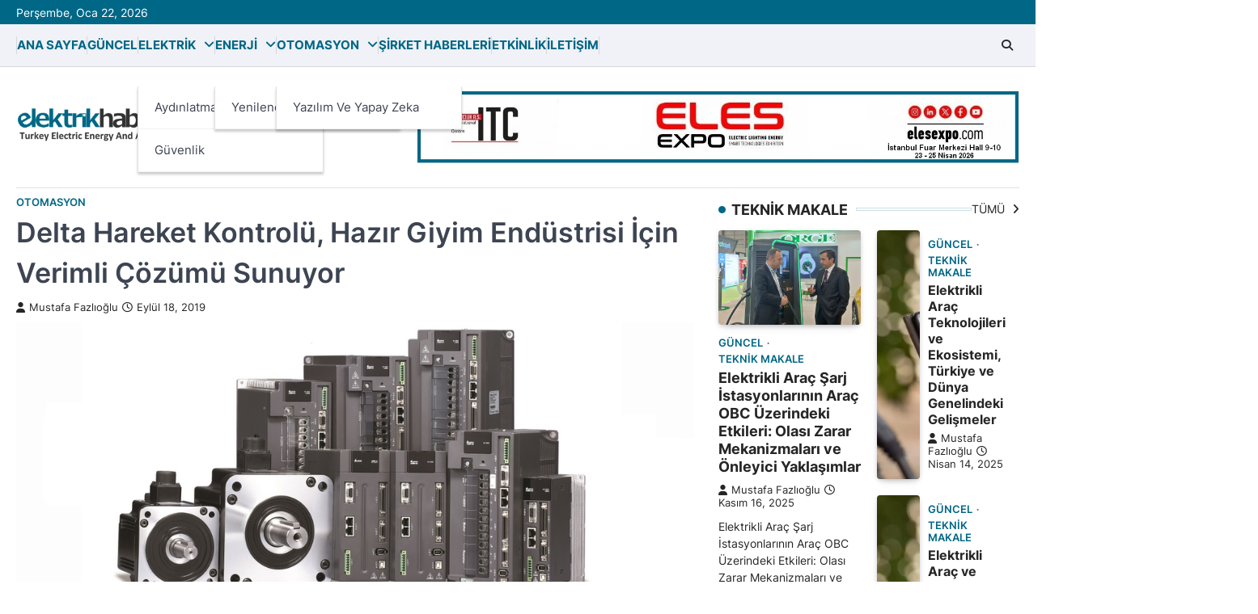

--- FILE ---
content_type: text/html; charset=UTF-8
request_url: https://www.elektrikhaber.com/2019/09/18/delta-hareket-kontrolu-hazir-giyim-endustrisi-icin-verimli-cozumu-sunuyor/
body_size: 16121
content:
<!doctype html>
<html lang="tr">
<head>
<meta charset="UTF-8">
<meta name="viewport" content="width=device-width, initial-scale=1">
<link rel="profile" href="https://gmpg.org/xfn/11">
<title>Delta Hareket Kontrolü, Hazır Giyim Endüstrisi İçin Verimli Çözümü Sunuyor &#8211; elektrikhaber</title>
<meta name='robots' content='max-image-preview:large' />
<link rel="alternate" type="application/rss+xml" title="elektrikhaber &raquo; akışı" href="https://www.elektrikhaber.com/feed/" />
<link rel="alternate" type="application/rss+xml" title="elektrikhaber &raquo; yorum akışı" href="https://www.elektrikhaber.com/comments/feed/" />
<link rel="alternate" type="application/rss+xml" title="elektrikhaber &raquo; Delta Hareket Kontrolü, Hazır Giyim Endüstrisi İçin Verimli Çözümü Sunuyor yorum akışı" href="https://www.elektrikhaber.com/2019/09/18/delta-hareket-kontrolu-hazir-giyim-endustrisi-icin-verimli-cozumu-sunuyor/feed/" />
<link rel="alternate" title="oEmbed (JSON)" type="application/json+oembed" href="https://www.elektrikhaber.com/wp-json/oembed/1.0/embed?url=https%3A%2F%2Fwww.elektrikhaber.com%2F2019%2F09%2F18%2Fdelta-hareket-kontrolu-hazir-giyim-endustrisi-icin-verimli-cozumu-sunuyor%2F" />
<link rel="alternate" title="oEmbed (XML)" type="text/xml+oembed" href="https://www.elektrikhaber.com/wp-json/oembed/1.0/embed?url=https%3A%2F%2Fwww.elektrikhaber.com%2F2019%2F09%2F18%2Fdelta-hareket-kontrolu-hazir-giyim-endustrisi-icin-verimli-cozumu-sunuyor%2F&#038;format=xml" />
<style id='wp-img-auto-sizes-contain-inline-css'>
img:is([sizes=auto i],[sizes^="auto," i]){contain-intrinsic-size:3000px 1500px}
/*# sourceURL=wp-img-auto-sizes-contain-inline-css */
</style>
<style id='wp-block-library-inline-css'>
:root{--wp-block-synced-color:#7a00df;--wp-block-synced-color--rgb:122,0,223;--wp-bound-block-color:var(--wp-block-synced-color);--wp-editor-canvas-background:#ddd;--wp-admin-theme-color:#007cba;--wp-admin-theme-color--rgb:0,124,186;--wp-admin-theme-color-darker-10:#006ba1;--wp-admin-theme-color-darker-10--rgb:0,107,160.5;--wp-admin-theme-color-darker-20:#005a87;--wp-admin-theme-color-darker-20--rgb:0,90,135;--wp-admin-border-width-focus:2px}@media (min-resolution:192dpi){:root{--wp-admin-border-width-focus:1.5px}}.wp-element-button{cursor:pointer}:root .has-very-light-gray-background-color{background-color:#eee}:root .has-very-dark-gray-background-color{background-color:#313131}:root .has-very-light-gray-color{color:#eee}:root .has-very-dark-gray-color{color:#313131}:root .has-vivid-green-cyan-to-vivid-cyan-blue-gradient-background{background:linear-gradient(135deg,#00d084,#0693e3)}:root .has-purple-crush-gradient-background{background:linear-gradient(135deg,#34e2e4,#4721fb 50%,#ab1dfe)}:root .has-hazy-dawn-gradient-background{background:linear-gradient(135deg,#faaca8,#dad0ec)}:root .has-subdued-olive-gradient-background{background:linear-gradient(135deg,#fafae1,#67a671)}:root .has-atomic-cream-gradient-background{background:linear-gradient(135deg,#fdd79a,#004a59)}:root .has-nightshade-gradient-background{background:linear-gradient(135deg,#330968,#31cdcf)}:root .has-midnight-gradient-background{background:linear-gradient(135deg,#020381,#2874fc)}:root{--wp--preset--font-size--normal:16px;--wp--preset--font-size--huge:42px}.has-regular-font-size{font-size:1em}.has-larger-font-size{font-size:2.625em}.has-normal-font-size{font-size:var(--wp--preset--font-size--normal)}.has-huge-font-size{font-size:var(--wp--preset--font-size--huge)}.has-text-align-center{text-align:center}.has-text-align-left{text-align:left}.has-text-align-right{text-align:right}.has-fit-text{white-space:nowrap!important}#end-resizable-editor-section{display:none}.aligncenter{clear:both}.items-justified-left{justify-content:flex-start}.items-justified-center{justify-content:center}.items-justified-right{justify-content:flex-end}.items-justified-space-between{justify-content:space-between}.screen-reader-text{border:0;clip-path:inset(50%);height:1px;margin:-1px;overflow:hidden;padding:0;position:absolute;width:1px;word-wrap:normal!important}.screen-reader-text:focus{background-color:#ddd;clip-path:none;color:#444;display:block;font-size:1em;height:auto;left:5px;line-height:normal;padding:15px 23px 14px;text-decoration:none;top:5px;width:auto;z-index:100000}html :where(.has-border-color){border-style:solid}html :where([style*=border-top-color]){border-top-style:solid}html :where([style*=border-right-color]){border-right-style:solid}html :where([style*=border-bottom-color]){border-bottom-style:solid}html :where([style*=border-left-color]){border-left-style:solid}html :where([style*=border-width]){border-style:solid}html :where([style*=border-top-width]){border-top-style:solid}html :where([style*=border-right-width]){border-right-style:solid}html :where([style*=border-bottom-width]){border-bottom-style:solid}html :where([style*=border-left-width]){border-left-style:solid}html :where(img[class*=wp-image-]){height:auto;max-width:100%}:where(figure){margin:0 0 1em}html :where(.is-position-sticky){--wp-admin--admin-bar--position-offset:var(--wp-admin--admin-bar--height,0px)}@media screen and (max-width:600px){html :where(.is-position-sticky){--wp-admin--admin-bar--position-offset:0px}}
/*# sourceURL=wp-block-library-inline-css */
</style><style id='wp-block-heading-inline-css'>
h1:where(.wp-block-heading).has-background,h2:where(.wp-block-heading).has-background,h3:where(.wp-block-heading).has-background,h4:where(.wp-block-heading).has-background,h5:where(.wp-block-heading).has-background,h6:where(.wp-block-heading).has-background{padding:1.25em 2.375em}h1.has-text-align-left[style*=writing-mode]:where([style*=vertical-lr]),h1.has-text-align-right[style*=writing-mode]:where([style*=vertical-rl]),h2.has-text-align-left[style*=writing-mode]:where([style*=vertical-lr]),h2.has-text-align-right[style*=writing-mode]:where([style*=vertical-rl]),h3.has-text-align-left[style*=writing-mode]:where([style*=vertical-lr]),h3.has-text-align-right[style*=writing-mode]:where([style*=vertical-rl]),h4.has-text-align-left[style*=writing-mode]:where([style*=vertical-lr]),h4.has-text-align-right[style*=writing-mode]:where([style*=vertical-rl]),h5.has-text-align-left[style*=writing-mode]:where([style*=vertical-lr]),h5.has-text-align-right[style*=writing-mode]:where([style*=vertical-rl]),h6.has-text-align-left[style*=writing-mode]:where([style*=vertical-lr]),h6.has-text-align-right[style*=writing-mode]:where([style*=vertical-rl]){rotate:180deg}
/*# sourceURL=https://www.elektrikhaber.com/wp-includes/blocks/heading/style.min.css */
</style>
<style id='wp-block-image-inline-css'>
.wp-block-image>a,.wp-block-image>figure>a{display:inline-block}.wp-block-image img{box-sizing:border-box;height:auto;max-width:100%;vertical-align:bottom}@media not (prefers-reduced-motion){.wp-block-image img.hide{visibility:hidden}.wp-block-image img.show{animation:show-content-image .4s}}.wp-block-image[style*=border-radius] img,.wp-block-image[style*=border-radius]>a{border-radius:inherit}.wp-block-image.has-custom-border img{box-sizing:border-box}.wp-block-image.aligncenter{text-align:center}.wp-block-image.alignfull>a,.wp-block-image.alignwide>a{width:100%}.wp-block-image.alignfull img,.wp-block-image.alignwide img{height:auto;width:100%}.wp-block-image .aligncenter,.wp-block-image .alignleft,.wp-block-image .alignright,.wp-block-image.aligncenter,.wp-block-image.alignleft,.wp-block-image.alignright{display:table}.wp-block-image .aligncenter>figcaption,.wp-block-image .alignleft>figcaption,.wp-block-image .alignright>figcaption,.wp-block-image.aligncenter>figcaption,.wp-block-image.alignleft>figcaption,.wp-block-image.alignright>figcaption{caption-side:bottom;display:table-caption}.wp-block-image .alignleft{float:left;margin:.5em 1em .5em 0}.wp-block-image .alignright{float:right;margin:.5em 0 .5em 1em}.wp-block-image .aligncenter{margin-left:auto;margin-right:auto}.wp-block-image :where(figcaption){margin-bottom:1em;margin-top:.5em}.wp-block-image.is-style-circle-mask img{border-radius:9999px}@supports ((-webkit-mask-image:none) or (mask-image:none)) or (-webkit-mask-image:none){.wp-block-image.is-style-circle-mask img{border-radius:0;-webkit-mask-image:url('data:image/svg+xml;utf8,<svg viewBox="0 0 100 100" xmlns="http://www.w3.org/2000/svg"><circle cx="50" cy="50" r="50"/></svg>');mask-image:url('data:image/svg+xml;utf8,<svg viewBox="0 0 100 100" xmlns="http://www.w3.org/2000/svg"><circle cx="50" cy="50" r="50"/></svg>');mask-mode:alpha;-webkit-mask-position:center;mask-position:center;-webkit-mask-repeat:no-repeat;mask-repeat:no-repeat;-webkit-mask-size:contain;mask-size:contain}}:root :where(.wp-block-image.is-style-rounded img,.wp-block-image .is-style-rounded img){border-radius:9999px}.wp-block-image figure{margin:0}.wp-lightbox-container{display:flex;flex-direction:column;position:relative}.wp-lightbox-container img{cursor:zoom-in}.wp-lightbox-container img:hover+button{opacity:1}.wp-lightbox-container button{align-items:center;backdrop-filter:blur(16px) saturate(180%);background-color:#5a5a5a40;border:none;border-radius:4px;cursor:zoom-in;display:flex;height:20px;justify-content:center;opacity:0;padding:0;position:absolute;right:16px;text-align:center;top:16px;width:20px;z-index:100}@media not (prefers-reduced-motion){.wp-lightbox-container button{transition:opacity .2s ease}}.wp-lightbox-container button:focus-visible{outline:3px auto #5a5a5a40;outline:3px auto -webkit-focus-ring-color;outline-offset:3px}.wp-lightbox-container button:hover{cursor:pointer;opacity:1}.wp-lightbox-container button:focus{opacity:1}.wp-lightbox-container button:focus,.wp-lightbox-container button:hover,.wp-lightbox-container button:not(:hover):not(:active):not(.has-background){background-color:#5a5a5a40;border:none}.wp-lightbox-overlay{box-sizing:border-box;cursor:zoom-out;height:100vh;left:0;overflow:hidden;position:fixed;top:0;visibility:hidden;width:100%;z-index:100000}.wp-lightbox-overlay .close-button{align-items:center;cursor:pointer;display:flex;justify-content:center;min-height:40px;min-width:40px;padding:0;position:absolute;right:calc(env(safe-area-inset-right) + 16px);top:calc(env(safe-area-inset-top) + 16px);z-index:5000000}.wp-lightbox-overlay .close-button:focus,.wp-lightbox-overlay .close-button:hover,.wp-lightbox-overlay .close-button:not(:hover):not(:active):not(.has-background){background:none;border:none}.wp-lightbox-overlay .lightbox-image-container{height:var(--wp--lightbox-container-height);left:50%;overflow:hidden;position:absolute;top:50%;transform:translate(-50%,-50%);transform-origin:top left;width:var(--wp--lightbox-container-width);z-index:9999999999}.wp-lightbox-overlay .wp-block-image{align-items:center;box-sizing:border-box;display:flex;height:100%;justify-content:center;margin:0;position:relative;transform-origin:0 0;width:100%;z-index:3000000}.wp-lightbox-overlay .wp-block-image img{height:var(--wp--lightbox-image-height);min-height:var(--wp--lightbox-image-height);min-width:var(--wp--lightbox-image-width);width:var(--wp--lightbox-image-width)}.wp-lightbox-overlay .wp-block-image figcaption{display:none}.wp-lightbox-overlay button{background:none;border:none}.wp-lightbox-overlay .scrim{background-color:#fff;height:100%;opacity:.9;position:absolute;width:100%;z-index:2000000}.wp-lightbox-overlay.active{visibility:visible}@media not (prefers-reduced-motion){.wp-lightbox-overlay.active{animation:turn-on-visibility .25s both}.wp-lightbox-overlay.active img{animation:turn-on-visibility .35s both}.wp-lightbox-overlay.show-closing-animation:not(.active){animation:turn-off-visibility .35s both}.wp-lightbox-overlay.show-closing-animation:not(.active) img{animation:turn-off-visibility .25s both}.wp-lightbox-overlay.zoom.active{animation:none;opacity:1;visibility:visible}.wp-lightbox-overlay.zoom.active .lightbox-image-container{animation:lightbox-zoom-in .4s}.wp-lightbox-overlay.zoom.active .lightbox-image-container img{animation:none}.wp-lightbox-overlay.zoom.active .scrim{animation:turn-on-visibility .4s forwards}.wp-lightbox-overlay.zoom.show-closing-animation:not(.active){animation:none}.wp-lightbox-overlay.zoom.show-closing-animation:not(.active) .lightbox-image-container{animation:lightbox-zoom-out .4s}.wp-lightbox-overlay.zoom.show-closing-animation:not(.active) .lightbox-image-container img{animation:none}.wp-lightbox-overlay.zoom.show-closing-animation:not(.active) .scrim{animation:turn-off-visibility .4s forwards}}@keyframes show-content-image{0%{visibility:hidden}99%{visibility:hidden}to{visibility:visible}}@keyframes turn-on-visibility{0%{opacity:0}to{opacity:1}}@keyframes turn-off-visibility{0%{opacity:1;visibility:visible}99%{opacity:0;visibility:visible}to{opacity:0;visibility:hidden}}@keyframes lightbox-zoom-in{0%{transform:translate(calc((-100vw + var(--wp--lightbox-scrollbar-width))/2 + var(--wp--lightbox-initial-left-position)),calc(-50vh + var(--wp--lightbox-initial-top-position))) scale(var(--wp--lightbox-scale))}to{transform:translate(-50%,-50%) scale(1)}}@keyframes lightbox-zoom-out{0%{transform:translate(-50%,-50%) scale(1);visibility:visible}99%{visibility:visible}to{transform:translate(calc((-100vw + var(--wp--lightbox-scrollbar-width))/2 + var(--wp--lightbox-initial-left-position)),calc(-50vh + var(--wp--lightbox-initial-top-position))) scale(var(--wp--lightbox-scale));visibility:hidden}}
/*# sourceURL=https://www.elektrikhaber.com/wp-includes/blocks/image/style.min.css */
</style>
<style id='wp-block-list-inline-css'>
ol,ul{box-sizing:border-box}:root :where(.wp-block-list.has-background){padding:1.25em 2.375em}
/*# sourceURL=https://www.elektrikhaber.com/wp-includes/blocks/list/style.min.css */
</style>
<style id='wp-block-paragraph-inline-css'>
.is-small-text{font-size:.875em}.is-regular-text{font-size:1em}.is-large-text{font-size:2.25em}.is-larger-text{font-size:3em}.has-drop-cap:not(:focus):first-letter{float:left;font-size:8.4em;font-style:normal;font-weight:100;line-height:.68;margin:.05em .1em 0 0;text-transform:uppercase}body.rtl .has-drop-cap:not(:focus):first-letter{float:none;margin-left:.1em}p.has-drop-cap.has-background{overflow:hidden}:root :where(p.has-background){padding:1.25em 2.375em}:where(p.has-text-color:not(.has-link-color)) a{color:inherit}p.has-text-align-left[style*="writing-mode:vertical-lr"],p.has-text-align-right[style*="writing-mode:vertical-rl"]{rotate:180deg}
/*# sourceURL=https://www.elektrikhaber.com/wp-includes/blocks/paragraph/style.min.css */
</style>
<style id='global-styles-inline-css'>
:root{--wp--preset--aspect-ratio--square: 1;--wp--preset--aspect-ratio--4-3: 4/3;--wp--preset--aspect-ratio--3-4: 3/4;--wp--preset--aspect-ratio--3-2: 3/2;--wp--preset--aspect-ratio--2-3: 2/3;--wp--preset--aspect-ratio--16-9: 16/9;--wp--preset--aspect-ratio--9-16: 9/16;--wp--preset--color--black: #000000;--wp--preset--color--cyan-bluish-gray: #abb8c3;--wp--preset--color--white: #ffffff;--wp--preset--color--pale-pink: #f78da7;--wp--preset--color--vivid-red: #cf2e2e;--wp--preset--color--luminous-vivid-orange: #ff6900;--wp--preset--color--luminous-vivid-amber: #fcb900;--wp--preset--color--light-green-cyan: #7bdcb5;--wp--preset--color--vivid-green-cyan: #00d084;--wp--preset--color--pale-cyan-blue: #8ed1fc;--wp--preset--color--vivid-cyan-blue: #0693e3;--wp--preset--color--vivid-purple: #9b51e0;--wp--preset--gradient--vivid-cyan-blue-to-vivid-purple: linear-gradient(135deg,rgb(6,147,227) 0%,rgb(155,81,224) 100%);--wp--preset--gradient--light-green-cyan-to-vivid-green-cyan: linear-gradient(135deg,rgb(122,220,180) 0%,rgb(0,208,130) 100%);--wp--preset--gradient--luminous-vivid-amber-to-luminous-vivid-orange: linear-gradient(135deg,rgb(252,185,0) 0%,rgb(255,105,0) 100%);--wp--preset--gradient--luminous-vivid-orange-to-vivid-red: linear-gradient(135deg,rgb(255,105,0) 0%,rgb(207,46,46) 100%);--wp--preset--gradient--very-light-gray-to-cyan-bluish-gray: linear-gradient(135deg,rgb(238,238,238) 0%,rgb(169,184,195) 100%);--wp--preset--gradient--cool-to-warm-spectrum: linear-gradient(135deg,rgb(74,234,220) 0%,rgb(151,120,209) 20%,rgb(207,42,186) 40%,rgb(238,44,130) 60%,rgb(251,105,98) 80%,rgb(254,248,76) 100%);--wp--preset--gradient--blush-light-purple: linear-gradient(135deg,rgb(255,206,236) 0%,rgb(152,150,240) 100%);--wp--preset--gradient--blush-bordeaux: linear-gradient(135deg,rgb(254,205,165) 0%,rgb(254,45,45) 50%,rgb(107,0,62) 100%);--wp--preset--gradient--luminous-dusk: linear-gradient(135deg,rgb(255,203,112) 0%,rgb(199,81,192) 50%,rgb(65,88,208) 100%);--wp--preset--gradient--pale-ocean: linear-gradient(135deg,rgb(255,245,203) 0%,rgb(182,227,212) 50%,rgb(51,167,181) 100%);--wp--preset--gradient--electric-grass: linear-gradient(135deg,rgb(202,248,128) 0%,rgb(113,206,126) 100%);--wp--preset--gradient--midnight: linear-gradient(135deg,rgb(2,3,129) 0%,rgb(40,116,252) 100%);--wp--preset--font-size--small: 13px;--wp--preset--font-size--medium: 20px;--wp--preset--font-size--large: 36px;--wp--preset--font-size--x-large: 42px;--wp--preset--spacing--20: 0.44rem;--wp--preset--spacing--30: 0.67rem;--wp--preset--spacing--40: 1rem;--wp--preset--spacing--50: 1.5rem;--wp--preset--spacing--60: 2.25rem;--wp--preset--spacing--70: 3.38rem;--wp--preset--spacing--80: 5.06rem;--wp--preset--shadow--natural: 6px 6px 9px rgba(0, 0, 0, 0.2);--wp--preset--shadow--deep: 12px 12px 50px rgba(0, 0, 0, 0.4);--wp--preset--shadow--sharp: 6px 6px 0px rgba(0, 0, 0, 0.2);--wp--preset--shadow--outlined: 6px 6px 0px -3px rgb(255, 255, 255), 6px 6px rgb(0, 0, 0);--wp--preset--shadow--crisp: 6px 6px 0px rgb(0, 0, 0);}:where(.is-layout-flex){gap: 0.5em;}:where(.is-layout-grid){gap: 0.5em;}body .is-layout-flex{display: flex;}.is-layout-flex{flex-wrap: wrap;align-items: center;}.is-layout-flex > :is(*, div){margin: 0;}body .is-layout-grid{display: grid;}.is-layout-grid > :is(*, div){margin: 0;}:where(.wp-block-columns.is-layout-flex){gap: 2em;}:where(.wp-block-columns.is-layout-grid){gap: 2em;}:where(.wp-block-post-template.is-layout-flex){gap: 1.25em;}:where(.wp-block-post-template.is-layout-grid){gap: 1.25em;}.has-black-color{color: var(--wp--preset--color--black) !important;}.has-cyan-bluish-gray-color{color: var(--wp--preset--color--cyan-bluish-gray) !important;}.has-white-color{color: var(--wp--preset--color--white) !important;}.has-pale-pink-color{color: var(--wp--preset--color--pale-pink) !important;}.has-vivid-red-color{color: var(--wp--preset--color--vivid-red) !important;}.has-luminous-vivid-orange-color{color: var(--wp--preset--color--luminous-vivid-orange) !important;}.has-luminous-vivid-amber-color{color: var(--wp--preset--color--luminous-vivid-amber) !important;}.has-light-green-cyan-color{color: var(--wp--preset--color--light-green-cyan) !important;}.has-vivid-green-cyan-color{color: var(--wp--preset--color--vivid-green-cyan) !important;}.has-pale-cyan-blue-color{color: var(--wp--preset--color--pale-cyan-blue) !important;}.has-vivid-cyan-blue-color{color: var(--wp--preset--color--vivid-cyan-blue) !important;}.has-vivid-purple-color{color: var(--wp--preset--color--vivid-purple) !important;}.has-black-background-color{background-color: var(--wp--preset--color--black) !important;}.has-cyan-bluish-gray-background-color{background-color: var(--wp--preset--color--cyan-bluish-gray) !important;}.has-white-background-color{background-color: var(--wp--preset--color--white) !important;}.has-pale-pink-background-color{background-color: var(--wp--preset--color--pale-pink) !important;}.has-vivid-red-background-color{background-color: var(--wp--preset--color--vivid-red) !important;}.has-luminous-vivid-orange-background-color{background-color: var(--wp--preset--color--luminous-vivid-orange) !important;}.has-luminous-vivid-amber-background-color{background-color: var(--wp--preset--color--luminous-vivid-amber) !important;}.has-light-green-cyan-background-color{background-color: var(--wp--preset--color--light-green-cyan) !important;}.has-vivid-green-cyan-background-color{background-color: var(--wp--preset--color--vivid-green-cyan) !important;}.has-pale-cyan-blue-background-color{background-color: var(--wp--preset--color--pale-cyan-blue) !important;}.has-vivid-cyan-blue-background-color{background-color: var(--wp--preset--color--vivid-cyan-blue) !important;}.has-vivid-purple-background-color{background-color: var(--wp--preset--color--vivid-purple) !important;}.has-black-border-color{border-color: var(--wp--preset--color--black) !important;}.has-cyan-bluish-gray-border-color{border-color: var(--wp--preset--color--cyan-bluish-gray) !important;}.has-white-border-color{border-color: var(--wp--preset--color--white) !important;}.has-pale-pink-border-color{border-color: var(--wp--preset--color--pale-pink) !important;}.has-vivid-red-border-color{border-color: var(--wp--preset--color--vivid-red) !important;}.has-luminous-vivid-orange-border-color{border-color: var(--wp--preset--color--luminous-vivid-orange) !important;}.has-luminous-vivid-amber-border-color{border-color: var(--wp--preset--color--luminous-vivid-amber) !important;}.has-light-green-cyan-border-color{border-color: var(--wp--preset--color--light-green-cyan) !important;}.has-vivid-green-cyan-border-color{border-color: var(--wp--preset--color--vivid-green-cyan) !important;}.has-pale-cyan-blue-border-color{border-color: var(--wp--preset--color--pale-cyan-blue) !important;}.has-vivid-cyan-blue-border-color{border-color: var(--wp--preset--color--vivid-cyan-blue) !important;}.has-vivid-purple-border-color{border-color: var(--wp--preset--color--vivid-purple) !important;}.has-vivid-cyan-blue-to-vivid-purple-gradient-background{background: var(--wp--preset--gradient--vivid-cyan-blue-to-vivid-purple) !important;}.has-light-green-cyan-to-vivid-green-cyan-gradient-background{background: var(--wp--preset--gradient--light-green-cyan-to-vivid-green-cyan) !important;}.has-luminous-vivid-amber-to-luminous-vivid-orange-gradient-background{background: var(--wp--preset--gradient--luminous-vivid-amber-to-luminous-vivid-orange) !important;}.has-luminous-vivid-orange-to-vivid-red-gradient-background{background: var(--wp--preset--gradient--luminous-vivid-orange-to-vivid-red) !important;}.has-very-light-gray-to-cyan-bluish-gray-gradient-background{background: var(--wp--preset--gradient--very-light-gray-to-cyan-bluish-gray) !important;}.has-cool-to-warm-spectrum-gradient-background{background: var(--wp--preset--gradient--cool-to-warm-spectrum) !important;}.has-blush-light-purple-gradient-background{background: var(--wp--preset--gradient--blush-light-purple) !important;}.has-blush-bordeaux-gradient-background{background: var(--wp--preset--gradient--blush-bordeaux) !important;}.has-luminous-dusk-gradient-background{background: var(--wp--preset--gradient--luminous-dusk) !important;}.has-pale-ocean-gradient-background{background: var(--wp--preset--gradient--pale-ocean) !important;}.has-electric-grass-gradient-background{background: var(--wp--preset--gradient--electric-grass) !important;}.has-midnight-gradient-background{background: var(--wp--preset--gradient--midnight) !important;}.has-small-font-size{font-size: var(--wp--preset--font-size--small) !important;}.has-medium-font-size{font-size: var(--wp--preset--font-size--medium) !important;}.has-large-font-size{font-size: var(--wp--preset--font-size--large) !important;}.has-x-large-font-size{font-size: var(--wp--preset--font-size--x-large) !important;}
/*# sourceURL=global-styles-inline-css */
</style>
<style id='classic-theme-styles-inline-css'>
/*! This file is auto-generated */
.wp-block-button__link{color:#fff;background-color:#32373c;border-radius:9999px;box-shadow:none;text-decoration:none;padding:calc(.667em + 2px) calc(1.333em + 2px);font-size:1.125em}.wp-block-file__button{background:#32373c;color:#fff;text-decoration:none}
/*# sourceURL=/wp-includes/css/classic-themes.min.css */
</style>
<!-- <link rel='stylesheet' id='rapid-news-slick-style-css' href='https://www.elektrikhaber.com/wp-content/themes/rapid-news/assets/css/slick.min.css?ver=1.8.1' media='all' /> -->
<!-- <link rel='stylesheet' id='rapid-news-fontawesome-style-css' href='https://www.elektrikhaber.com/wp-content/themes/rapid-news/assets/css/fontawesome.min.css?ver=6.4.2' media='all' /> -->
<!-- <link rel='stylesheet' id='rapid-news-google-fonts-css' href='https://www.elektrikhaber.com/wp-content/fonts/b117361c565b795010390d59e736f028.css' media='all' /> -->
<!-- <link rel='stylesheet' id='rapid-news-style-css' href='https://www.elektrikhaber.com/wp-content/themes/rapid-news/style.css?ver=1.0.0' media='all' /> -->
<link rel="stylesheet" type="text/css" href="//www.elektrikhaber.com/wp-content/cache/wpfc-minified/t28g6a9/h6cwg.css" media="all"/>
<style id='rapid-news-style-inline-css'>
/* Color */
:root {
--header-text-color: #blank;
}
/* Typograhpy */
:root {
--font-heading: "Inter", serif;
--font-main: -apple-system, BlinkMacSystemFont,"Inter", "Segoe UI", Roboto, Oxygen-Sans, Ubuntu, Cantarell, "Helvetica Neue", sans-serif;
}
body,
button, input, select, optgroup, textarea {
font-family: "Inter", serif;
}
.site-title a {
font-family: "Mukta", serif;
}
.site-description {
font-family: "Inter", serif;
}
/*# sourceURL=rapid-news-style-inline-css */
</style>
<!-- <link rel='stylesheet' id='myStyleSheets-css' href='https://www.elektrikhaber.com/wp-content/plugins/wp-latest-posts/css/wplp_front.css?ver=5.0.11' media='all' /> -->
<link rel="stylesheet" type="text/css" href="//www.elektrikhaber.com/wp-content/cache/wpfc-minified/za98n2e/a8jz8.css" media="all"/>
<script src='//www.elektrikhaber.com/wp-content/cache/wpfc-minified/1pvak0or/a8jz8.js' type="text/javascript"></script>
<!-- <script src="https://www.elektrikhaber.com/wp-includes/js/jquery/jquery.min.js?ver=3.7.1" id="jquery-core-js"></script> -->
<!-- <script src="https://www.elektrikhaber.com/wp-includes/js/jquery/jquery-migrate.min.js?ver=3.4.1" id="jquery-migrate-js"></script> -->
<link rel="https://api.w.org/" href="https://www.elektrikhaber.com/wp-json/" /><link rel="alternate" title="JSON" type="application/json" href="https://www.elektrikhaber.com/wp-json/wp/v2/posts/3301" /><link rel="EditURI" type="application/rsd+xml" title="RSD" href="https://www.elektrikhaber.com/xmlrpc.php?rsd" />
<meta name="generator" content="WordPress 6.9" />
<link rel="canonical" href="https://www.elektrikhaber.com/2019/09/18/delta-hareket-kontrolu-hazir-giyim-endustrisi-icin-verimli-cozumu-sunuyor/" />
<link rel='shortlink' href='https://www.elektrikhaber.com/?p=3301' />
<link rel="pingback" href="https://www.elektrikhaber.com/xmlrpc.php">
<style type="text/css" id="breadcrumb-trail-css">.trail-items li::after {content: "/";}</style>
<!-- Yandex.Metrika counter by Yandex Metrica Plugin -->
<script type="text/javascript" >
(function(m,e,t,r,i,k,a){m[i]=m[i]||function(){(m[i].a=m[i].a||[]).push(arguments)};
m[i].l=1*new Date();k=e.createElement(t),a=e.getElementsByTagName(t)[0],k.async=1,k.src=r,a.parentNode.insertBefore(k,a)})
(window, document, "script", "https://mc.yandex.ru/metrika/tag.js", "ym");
ym(70222597, "init", {
id:70222597,
clickmap:true,
trackLinks:true,
accurateTrackBounce:true,
webvisor:true,
});
</script>
<noscript><div><img src="https://mc.yandex.ru/watch/70222597" style="position:absolute; left:-9999px;" alt="" /></div></noscript>
<!-- /Yandex.Metrika counter -->
<style type="text/css">
.site-title,
.site-description {
position: absolute;
clip: rect(1px, 1px, 1px, 1px);
display: none;
}
</style>
<link rel="icon" href="https://www.elektrikhaber.com/wp-content/uploads/2020/11/cropped-enyeniehaber-1-32x32.png" sizes="32x32" />
<link rel="icon" href="https://www.elektrikhaber.com/wp-content/uploads/2020/11/cropped-enyeniehaber-1-192x192.png" sizes="192x192" />
<link rel="apple-touch-icon" href="https://www.elektrikhaber.com/wp-content/uploads/2020/11/cropped-enyeniehaber-1-180x180.png" />
<meta name="msapplication-TileImage" content="https://www.elektrikhaber.com/wp-content/uploads/2020/11/cropped-enyeniehaber-1-270x270.png" />
</head>
<body class="wp-singular post-template-default single single-post postid-3301 single-format-standard wp-custom-logo wp-embed-responsive wp-theme-rapid-news metaslider-plugin right-sidebar">
<div id="page" class="site ascendoor-site-wrapper">
<a class="skip-link screen-reader-text" href="#primary">Skip to content</a>
<div id="loader">
<div class="loader-container">
<div id="preloader" class="style-1">
<div class="dot"></div>
</div>
</div>
</div><!-- #loader -->
<header id="masthead" class="site-header logo-size-small">
<div class="top-header">
<div class="ascendoor-wrapper">
<div class="top-header-container">
<div class="top-header-date">
<span>Perşembe, Oca 22, 2026</span>
</div>
</div>
</div>
</div>
<div class="bottom-header-part-outer">
<div class="bottom-header-part">
<div class="ascendoor-wrapper">
<div class="bottom-header-wrapper">
<div class="navigation-part">
<nav id="site-navigation" class="main-navigation">
<button class="menu-toggle" aria-controls="primary-menu" aria-expanded="false">
<span class="hamburger">
<svg viewBox="0 0 100 100" xmlns="http://www.w3.org/2000/svg">
<circle cx="50" cy="50" r="30"></circle>
<path class="line--1" d="M0 70l28-28c2-2 2-2 7-2h64"></path>
<path class="line--2" d="M0 50h99"></path>
<path class="line--3" d="M0 30l28 28c2 2 2 2 7 2h64"></path>
</svg>
</span>
</button>
<div class="main-navigation-links">
<div class="menu-ust-menu-container"><ul id="menu-ust-menu" class="menu"><li id="menu-item-3488" class="menu-item menu-item-type-custom menu-item-object-custom menu-item-home menu-item-3488"><a href="http://www.elektrikhaber.com">Ana Sayfa</a></li>
<li id="menu-item-7074" class="menu-item menu-item-type-taxonomy menu-item-object-category menu-item-7074"><a href="https://www.elektrikhaber.com/category/guncel/">Güncel</a></li>
<li id="menu-item-2597" class="menu-item menu-item-type-taxonomy menu-item-object-category menu-item-has-children menu-item-2597"><a href="https://www.elektrikhaber.com/category/elektrik/">Elektrik</a>
<ul class="sub-menu">
<li id="menu-item-2596" class="menu-item menu-item-type-taxonomy menu-item-object-category menu-item-2596"><a href="https://www.elektrikhaber.com/category/aydinlatma/">Aydınlatma</a></li>
<li id="menu-item-2599" class="menu-item menu-item-type-taxonomy menu-item-object-category menu-item-2599"><a href="https://www.elektrikhaber.com/category/guvenlik/">Güvenlik</a></li>
</ul>
</li>
<li id="menu-item-2598" class="menu-item menu-item-type-taxonomy menu-item-object-category menu-item-has-children menu-item-2598"><a href="https://www.elektrikhaber.com/category/enerji/">Enerji</a>
<ul class="sub-menu">
<li id="menu-item-2605" class="menu-item menu-item-type-taxonomy menu-item-object-category menu-item-2605"><a href="https://www.elektrikhaber.com/category/yenilenebilir-enerji/">Yenilenebilir Enerji</a></li>
</ul>
</li>
<li id="menu-item-2600" class="menu-item menu-item-type-taxonomy menu-item-object-category current-post-ancestor current-menu-parent current-post-parent menu-item-has-children menu-item-2600"><a href="https://www.elektrikhaber.com/category/otomasyon/">Otomasyon</a>
<ul class="sub-menu">
<li id="menu-item-7359" class="menu-item menu-item-type-taxonomy menu-item-object-category menu-item-7359"><a href="https://www.elektrikhaber.com/category/yazilim/">Yazılım ve Yapay Zeka</a></li>
</ul>
</li>
<li id="menu-item-2606" class="menu-item menu-item-type-taxonomy menu-item-object-category menu-item-2606"><a href="https://www.elektrikhaber.com/category/sirket-haberleri/">Şirket Haberleri</a></li>
<li id="menu-item-2799" class="menu-item menu-item-type-custom menu-item-object-custom menu-item-2799"><a href="http://elektrikhaber.com/category/etkinlik/">Etkinlik</a></li>
<li id="menu-item-6281" class="menu-item menu-item-type-post_type menu-item-object-page menu-item-6281"><a href="https://www.elektrikhaber.com/iletisim/">İletişim</a></li>
</ul></div>									</div>
</nav><!-- #site-navigation -->
</div>
<div class="bottom-header-right-part">
<div class="header-search">
<div class="header-search-wrap">
<a href="#" title="Search" class="header-search-icon">
<i class="fa-solid fa-magnifying-glass"></i>
</a>
<div class="header-search-form">
<form role="search" method="get" class="search-form" action="https://www.elektrikhaber.com/">
<label>
<span class="screen-reader-text">Arama:</span>
<input type="search" class="search-field" placeholder="Ara &hellip;" value="" name="s" />
</label>
<input type="submit" class="search-submit" value="Ara" />
</form>										</div>
</div>
</div>
</div>
</div>
</div>
</div>
</div>
<div class="top-middle-header-wrapper " style="background-image: url('');">
<div class="middle-header-part">
<div class="ascendoor-wrapper">
<div class="middle-header-wrapper ">
<div class="site-branding">
<div class="site-logo">
<a href="https://www.elektrikhaber.com/" class="custom-logo-link" rel="home"><img width="2560" height="504" src="https://www.elektrikhaber.com/wp-content/uploads/2025/07/EHABER-scaled.jpg" class="custom-logo" alt="elektrikhaber" decoding="async" fetchpriority="high" srcset="https://www.elektrikhaber.com/wp-content/uploads/2025/07/EHABER-scaled.jpg 2560w, https://www.elektrikhaber.com/wp-content/uploads/2025/07/EHABER-300x59.jpg 300w, https://www.elektrikhaber.com/wp-content/uploads/2025/07/EHABER-1024x202.jpg 1024w, https://www.elektrikhaber.com/wp-content/uploads/2025/07/EHABER-768x151.jpg 768w, https://www.elektrikhaber.com/wp-content/uploads/2025/07/EHABER-1536x303.jpg 1536w, https://www.elektrikhaber.com/wp-content/uploads/2025/07/EHABER-2048x403.jpg 2048w" sizes="(max-width: 2560px) 100vw, 2560px" /></a>									</div>
<div class="site-identity">
<p class="site-title"><a href="https://www.elektrikhaber.com/" rel="home">elektrikhaber</a></p>
</div>
</div><!-- .site-branding -->
<div class="mag-adver-part">
<a href="https://www.elesexpo.com/">
<img src="https://www.elektrikhaber.com/wp-content/uploads/2025/12/eles-expo-logoy.jpg" alt="Advertisment Image">
</a>
</div>
</div>
</div>
</div>
</div>
</header><!-- #masthead -->
<div id="content" class="site-content">
<div class="ascendoor-wrapper">
<div class="ascendoor-page">
<main id="primary" class="site-main">
<article id="post-3301" class="post-3301 post type-post status-publish format-standard has-post-thumbnail hentry category-otomasyon">
<div class="mag-post-single">
<div class="mag-post-detail">
<div class="mag-post-category">
<a href="https://www.elektrikhaber.com/category/otomasyon/">OTOMASYON</a>			</div>
<header class="entry-header">
<h1 class="entry-title">Delta Hareket Kontrolü, Hazır Giyim Endüstrisi İçin Verimli Çözümü Sunuyor</h1>					<div class="mag-post-meta">
<span class="post-author"> <a class="url fn n" href="https://www.elektrikhaber.com/author/admin/"><i class="fas fa-user"></i>Mustafa Fazlıoğlu</a></span><span class="post-date"><a href="https://www.elektrikhaber.com/2019/09/18/delta-hareket-kontrolu-hazir-giyim-endustrisi-icin-verimli-cozumu-sunuyor/" rel="bookmark"><i class="far fa-clock"></i><time class="entry-date published" datetime="2019-09-18T09:07:13+00:00">Eylül 18, 2019</time><time class="updated" datetime="2019-09-18T09:08:04+00:00">Eylül 18, 2019</time></a></span>					</div>
</header><!-- .entry-header -->
</div>
</div>
<div class="post-thumbnail">
<img width="1060" height="460" src="https://www.elektrikhaber.com/wp-content/uploads/2019/09/delta-drive.jpg" class="attachment-post-thumbnail size-post-thumbnail wp-post-image" alt="" decoding="async" srcset="https://www.elektrikhaber.com/wp-content/uploads/2019/09/delta-drive.jpg 1060w, https://www.elektrikhaber.com/wp-content/uploads/2019/09/delta-drive-300x130.jpg 300w, https://www.elektrikhaber.com/wp-content/uploads/2019/09/delta-drive-768x333.jpg 768w, https://www.elektrikhaber.com/wp-content/uploads/2019/09/delta-drive-1024x444.jpg 1024w" sizes="(max-width: 1060px) 100vw, 1060px" />			</div><!-- .post-thumbnail -->
<div class="entry-content">
<p><br><br>Hazır giyim endüstrisi, uzun bir geçmişe ve iyi geliştirilmiş endüstriyel yapıya sahip geleneksel bir endüstridir. Bununla birlikte, müşterilerin yeni ortaya çıkan sipariş alışkanlıklarını ve daha yüksek kalite ve verimlilik gereksinimlerini karşılamak amacıyla hazır giyim endüstrisinin üretim tarzı, standart seri üretimden daha küçük miktarlarda ve çok çeşitlilikte, özelleştirilmiş üretime doğru kaymıştır. Sık değiştirme, karmaşık üretim süreçleri ve yüksek işçilik maliyetleri yönetim maliyetlerini artırdığından, hazır giyim üreticileri otomatik ekipmanları kullanmaya başlamakta ve üretim çözümlerini iyileştirmenin yollarını aramaktadır. El işçiliğinin yerini otomatik makinelerin alması, sadece üretim süresini ve doğrudan maliyetleri azaltmakla kalmayıp, hem üretimde esneklik hem de hazır giyim eşyalarında tutarlı ve yüksek kalite sağlamaktadır.<br></p>
<p>Delta, otomatik dikim gereksinimlerini karşılamak için, Avrupalı bir konfeksiyon üreticisine otomatik pantolon cebi ayarlamada kullanılmak üzere verimli bir endüstriyel dikiş makinesi çözümü sunmuştur. Bu çözümde ana kontrol olarak kullanılan<strong>&nbsp;Delta Ethernetli model Gelişmiş İnce PLC DVP-SE Serisi</strong>, CANopen üzerinden&nbsp;<strong>Delta AC Servo Sürücü ve Motor ASDA-A2 Serisine bağlanir ASDA-A2</strong>&nbsp;servo sürücüler, dikiş işlemleri için ECMA serisi servo motorların iki eksenini kontrol eder.&nbsp;<strong>Delta HMI DOP Serisi</strong>&nbsp;sayesinde kullanıcılar, parametreleri başarılı üretimi garanti edecek şekilde ayarlayabilir ve gerçek zamanlı dikim sürecini izleyebilirler.</p>
<p>Delta&#8217;nın endüstriyel dikiş makinesi çözümü, fiili uygulamada müşterilerimize şu avantajları sunar:<br></p>
<ul class="wp-block-list"><li><strong>Yüksek hızlı kontrol ve iletişim</strong>: Bu çözümde ana kontrol olarak Delta Ağ Tipi Gelişmiş İnce PLC DVP-SE Serisi kullanılır. DVP-SE Serisi, piyasadaki en eksiksiz ağ iletişim kontrolörü olmasını sağlayan dahili Mini USB, Ethernet ve iki set RS-485 portu sayesinde 0,64 μs&#8217;ye kadar yüksek tarama döngüsü sunar. Dahili IP Filtresi, kötü amaçlı yazılımlara ve ağ tehditlerine karşı birinci basamak koruma için güvenlik duvarı işlevi görür. DVP-SE Serisi, çeşitli genişletme işlemleri için DVP-S Serisinin sol ve sağ modüllerini destekler. Bu çözümde son derece verimli dikiş makinesi işlemleri elde etmek üzere, CANopen protokolu aracılığıyla, yüksek hızlı genişletme modülü CANopen Ana DVP-COPM bulunan AC servo sürücüleri kontrol eder.</li><li><strong>Gerçek zamanlı ayarlama ve izleme</strong>: Delta&#8217;nın HMI DOP Serisi endüstriyel dikiş makinesine entegre edilir. DOP Serisinin tam 65.536 renkli LED ekranı gerçekçi görüntüler sunar. Kullanıcılar, hem HMI sayesinde dikiş parametrelerini ayarlayabilir hem de makinenin üretim ve çalışma durumunu kolaylıkla izleyebilir. DOP Serisi bir ses çıkış arabirimi ile donatılmıştır. Hata meydana geldiğinde, çalışma ve dikim verimliliğinde gecikmeleri önlemek için gerçek zamanlı bir sesli mesaj aracılığıyla kullanıcıları uyaran bir alarm verilir.</li><li><strong>Kararlı ve kesin çözüm</strong>: Delta&#8217;nın endüstriyel dikiş makinesi çözümü, dikiş işlemlerine yönelik ECMA servo motorların iki eksenini kontrol etmek için AC Servo Sürücü ASDA-A2 Serisini kullanır. Tam kapalı çevrim fonksiyonu, makine kaynaklı geri tepme ve titreşim etkilerini azaltır ve pozisyon doğruluğu sağlar. ECMA servo motorlarda, düşük hızda kararlı olmayan komutları saf dışı bırakabilen ve doğruluğu artıran 20 bit çözünürlüklü artımlı enkoderler bulunur. Ayrıca bu motorlar, mutlak 17 bit enkoder desteği sağlamaları ve güç kapalıyken motor konumunu muhafaza edebilmeleri sayesinde müşterinin doğru ve kararlı cep ayarı beklentilerini karşılar.</li></ul>
<p>Delta&#8217;nın endüstriyel dikiş makinesi çözümü, müşterinin verimli ve doğru üretim gereksinimlerini başarılı bir şekilde karşılar. Delta, müşterilerimizin çeşitli gereksinimlerini karşılayan ve birlikte olağanüstü bir geleceğin temelini oluşturan kapsamlı çözümler sunmaya devam etmektedir.</p>
<p></p>
<div class="wp-block-image"><figure class="aligncenter"><img decoding="async" src="https://www.mymepax.com/pressdoc_files/18587/image/PLC.jpg_ico400.jpg" alt=""/></figure></div>
<p><em>Ağ Tipi Gelişmiş İnce PLC DVP-SE Serisi, sahip olduğu dahili Mini USB, Ethernet ve iki set RS-485 portu ile piyasadaki en eksiksiz ağ iletişim kontrolörüdür</em><br></p>
<div class="wp-block-image"><figure class="aligncenter"><img decoding="async" src="https://www.mymepax.com/pressdoc_files/18587/image/ASDA.jpg_ico400.jpg" alt=""/></figure></div>
<p><em><br>Delta AC Servo Sürücü ASDA-A2 Serisi, ECMA servo motorları kontrol ederek doğru konumlandırma, kararlı çalışma ve yüksek üretim kalitesi sunar</em><br></p>
<div class="wp-block-image"><figure class="aligncenter"><img decoding="async" src="https://www.mymepax.com/pressdoc_files/18587/image/DOP.jpg_ico400.jpg" alt=""/></figure></div>
<p><em><br>DOP Serisinin tam 65.536 renkli LED ekranı gerçekçi görüntüler sunar.</em></p>
<p><strong>Delta Endüstriyel Otomasyon Hakkında</strong><br>Dünya standartlarında bir endüstriyel otomasyon markası olarak; AC motor sürücüleri, servo ve hareket kontrol sistemleri, programlanabilir lojik kontrolörleri, insan makine arabirimleri, makine görüş sistemleri, sayaçlar ve sensörler, endüstriyel kontrol ve izleme yazılımları ve endüstriyel robotlar geliştirmek için çok çalışıyoruz.&nbsp;Endüstriyel otomasyon çözümlerimiz elektronik, tekstil, gıda, eczacılık, kauçuk ve plastik, ambalajlama, baskı, ağaç işleme ve takım tezgahları dahil olmak üzere geniş bir endüstriyel uygulama yelpazesini kapsar. Dünya çapındaki müşterilerimiz için yenilikçi, güvenilir, akıllı ve çevre dostu fabrika otomasyon çözümleri oluşturmak ve &#8220;Değişen Bir Dünya İçin Otomasyon&#8221; sözümüzü yerine getirmek için otomasyon ürünlerimizi; ekipman ağı, sistem yazılımları, Nesnelerin İnterneti (IoT) teknolojisi ve büyük veri analizi ile entegre ediyoruz.</p>
<p>Daha fazla bilgi için lütfen şu adresi ziyaret edin:<br>Delta Electronics:http://<a href="http://www.deltaww.com/">www.deltaww.com</a>/<br>Delta Endüstriyel Otomasyon:http://<a href="http://www.delta.com.tw/ia">www.delta.com.tw/ia</a>/
</p>
</div><!-- .entry-content -->
<footer class="entry-footer">
</footer><!-- .entry-footer -->
</article><!-- #post-3301 -->
<nav class="navigation post-navigation" aria-label="Yazılar">
<h2 class="screen-reader-text">Yazı gezinmesi</h2>
<div class="nav-links"><div class="nav-previous"><a href="https://www.elektrikhaber.com/2019/09/17/zorlu-enerjiden-kadin-ve-erkek-herkes-icin-esit-bihayat-cagrisi/" rel="prev"><span>&#10229;</span> <span class="nav-title">Zorlu Enerji’den kadın ve erkek herkes için “Eşit bi’hayat” çağrısı</span></a></div><div class="nav-next"><a href="https://www.elektrikhaber.com/2019/09/18/tenex-ve-enec-nukleer-enerji-dongusu-alaninda-isbirliklerine-devam-ediyor/" rel="next"><span class="nav-title">TENEX ve ENEC Nükleer Enerji Döngüsü Alanında İşbirliklerine Devam Ediyor</span> <span>&#10230;</span></a></div></div>
</nav>					<div class="related-posts">
<h2>Diğer Haberler</h2>
<div class="row">
<div>
<article id="post-2945" class="post-2945 post type-post status-publish format-standard has-post-thumbnail hentry category-otomasyon">
<div class="post-thumbnail">
<img width="1060" height="460" src="https://www.elektrikhaber.com/wp-content/uploads/2019/07/mitsubishi.jpg" class="attachment-post-thumbnail size-post-thumbnail wp-post-image" alt="" decoding="async" srcset="https://www.elektrikhaber.com/wp-content/uploads/2019/07/mitsubishi.jpg 1060w, https://www.elektrikhaber.com/wp-content/uploads/2019/07/mitsubishi-300x130.jpg 300w, https://www.elektrikhaber.com/wp-content/uploads/2019/07/mitsubishi-768x333.jpg 768w, https://www.elektrikhaber.com/wp-content/uploads/2019/07/mitsubishi-1024x444.jpg 1024w" sizes="(max-width: 1060px) 100vw, 1060px" />			</div><!-- .post-thumbnail -->
<header class="entry-header">
<h5 class="entry-title"><a href="https://www.elektrikhaber.com/2019/07/06/komuta-ve-kontrol-odalarina-ozel-yazilim-ve-led-ekran-teknolojileri/" rel="bookmark">Komuta ve Kontrol Odalarına Özel Yazılım ve LED Ekran Teknolojileri</a></h5>										</header><!-- .entry-header -->
<div class="entry-content">
<p>Dünyanın ilk videowall ekranını 1980 yılında kuran ve LED ekran teknolojisi alanındaki yenilikçi teknolojileri ile sayısız patente ve Guinness rekorlarına&hellip;</p>
</div><!-- .entry-content -->
</article>
</div>
<div>
<article id="post-984" class="post-984 post type-post status-publish format-standard has-post-thumbnail hentry category-otomasyon">
<div class="post-thumbnail">
</div><!-- .post-thumbnail -->
<header class="entry-header">
<h5 class="entry-title"><a href="https://www.elektrikhaber.com/2017/08/06/smartwire-dt-blok-modulleri-makine-ve-sistem-ureticileri-icin-cevresel-ekipmanlarin-verimliligini-arttirmada-yeni-ufuklar-aciyor/" rel="bookmark">SmartWire-DT Blok Modülleri Makine ve Sistem Üreticileri İçin Çevresel Ekipmanların Verimliliğini Arttırmada Yeni Ufuklar Açıyor</a></h5>										</header><!-- .entry-header -->
<div class="entry-content">
<p>Eaton kompakt IP67 I/O blok modüllerini ekleyerek akıllı kablolama ve iletişim sistemi SmartWire DT portföyünü genişletiyor. Güç yönetimi şirketi Eaton,&hellip;</p>
</div><!-- .entry-content -->
</article>
</div>
<div>
<article id="post-5031" class="post-5031 post type-post status-publish format-standard has-post-thumbnail hentry category-etkinlik category-otomasyon">
<div class="post-thumbnail">
<img width="1000" height="667" src="https://www.elektrikhaber.com/wp-content/uploads/2021/06/otomasyon-konferans.jpg" class="attachment-post-thumbnail size-post-thumbnail wp-post-image" alt="" decoding="async" srcset="https://www.elektrikhaber.com/wp-content/uploads/2021/06/otomasyon-konferans.jpg 1000w, https://www.elektrikhaber.com/wp-content/uploads/2021/06/otomasyon-konferans-300x200.jpg 300w, https://www.elektrikhaber.com/wp-content/uploads/2021/06/otomasyon-konferans-768x512.jpg 768w, https://www.elektrikhaber.com/wp-content/uploads/2021/06/otomasyon-konferans-675x450.jpg 675w" sizes="(max-width: 1000px) 100vw, 1000px" />			</div><!-- .post-thumbnail -->
<header class="entry-header">
<h5 class="entry-title"><a href="https://www.elektrikhaber.com/2021/06/08/endustriyel-robot-otomasyonu-ve-gelecegi-konferansi-22-haziranda-connection-days-platformunda/" rel="bookmark">Endüstriyel Robot Otomasyonu ve Geleceği Konferansı 22 Haziran’da Connection Days Platformu’nda</a></h5>										</header><!-- .entry-header -->
<div class="entry-content">
<p>Endüstriyel Robot Otomasyonu ve Geleceği Konferansı 22 Haziran’da Connection Days Platformu’nda Hannover Fairs Turkey ve ENOSAD (Endüstriyel Otomasyon Sanayicileri Derneği)&hellip;</p>
</div><!-- .entry-content -->
</article>
</div>
</div>
</div>
</main><!-- #main -->
<aside id="secondary" class="widget-area ascendoor-widget-area">
<section id="rapid_news_grid_list_widget-8" class="widget ascendoor-widget magazine-grid-list-section style-1">				<div class="section-header">
<h2 class="widget-title">TEKNİK MAKALE</h2>						<a href="https://www.elektrikhaber.com/category/makale/" class="mag-view-all-link">
TÜMÜ						</a>
</div>
<div class="magazine-section-body">
<div class="magazine-grid-list-section-wrapper">
<div class="mag-post-single has-image ">
<div class="mag-post-img">
<a href="https://www.elektrikhaber.com/2025/11/16/elektrikli-arac-sarj-istasyonlarinin-arac-obc-uzerindeki-etkileri-olasi-zarar-mekanizmalari-ve-onleyici-yaklasimlar/">
<img width="1000" height="667" src="https://www.elektrikhaber.com/wp-content/uploads/2025/11/orge-ahmet-birlestirici.jpg" class="attachment-post-thumbnail size-post-thumbnail wp-post-image" alt="" decoding="async" loading="lazy" srcset="https://www.elektrikhaber.com/wp-content/uploads/2025/11/orge-ahmet-birlestirici.jpg 1000w, https://www.elektrikhaber.com/wp-content/uploads/2025/11/orge-ahmet-birlestirici-300x200.jpg 300w, https://www.elektrikhaber.com/wp-content/uploads/2025/11/orge-ahmet-birlestirici-768x512.jpg 768w" sizes="auto, (max-width: 1000px) 100vw, 1000px" />										</a>
</div>
<div class="mag-post-detail">
<div class="mag-post-category">
<a href="https://www.elektrikhaber.com/category/guncel/">Güncel</a><a href="https://www.elektrikhaber.com/category/makale/">TEKNİK MAKALE</a>									</div>
<h3 class="mag-post-title">
<a href="https://www.elektrikhaber.com/2025/11/16/elektrikli-arac-sarj-istasyonlarinin-arac-obc-uzerindeki-etkileri-olasi-zarar-mekanizmalari-ve-onleyici-yaklasimlar/">Elektrikli Araç Şarj İstasyonlarının Araç OBC Üzerindeki Etkileri: Olası Zarar Mekanizmaları ve Önleyici Yaklaşımlar</a>
</h3>
<div class="mag-post-meta">
<span class="post-author"> <a class="url fn n" href="https://www.elektrikhaber.com/author/admin/"><i class="fas fa-user"></i>Mustafa Fazlıoğlu</a></span><span class="post-date"><a href="https://www.elektrikhaber.com/2025/11/16/elektrikli-arac-sarj-istasyonlarinin-arac-obc-uzerindeki-etkileri-olasi-zarar-mekanizmalari-ve-onleyici-yaklasimlar/" rel="bookmark"><i class="far fa-clock"></i><time class="entry-date published" datetime="2025-11-16T10:45:26+00:00">Kasım 16, 2025</time><time class="updated" datetime="2025-11-16T11:08:38+00:00">Kasım 16, 2025</time></a></span>									</div>
<div class="mag-post-excerpt">
<p>Elektrikli Araç Şarj İstasyonlarının Araç OBC Üzerindeki Etkileri: Olası Zarar Mekanizmaları ve Önleyici Yaklaşımlar Ahmet BİRLEŞTİRİCİ / Head of EV Technologies - ORGE Özet Elektrikli&hellip;</p>
</div>
</div>
</div>
<div class="mag-post-single has-image small-list-design">
<div class="mag-post-img">
<a href="https://www.elektrikhaber.com/2025/04/14/elektrikli-arac-teknolojileri-ve-ekosistemi-turkiye-ve-dunya-genelindeki-gelismeler/">
<img width="1000" height="667" src="https://www.elektrikhaber.com/wp-content/uploads/2025/04/serhatyeni.jpg" class="attachment-post-thumbnail size-post-thumbnail wp-post-image" alt="" decoding="async" loading="lazy" srcset="https://www.elektrikhaber.com/wp-content/uploads/2025/04/serhatyeni.jpg 1000w, https://www.elektrikhaber.com/wp-content/uploads/2025/04/serhatyeni-300x200.jpg 300w, https://www.elektrikhaber.com/wp-content/uploads/2025/04/serhatyeni-768x512.jpg 768w" sizes="auto, (max-width: 1000px) 100vw, 1000px" />										</a>
</div>
<div class="mag-post-detail">
<div class="mag-post-category">
<a href="https://www.elektrikhaber.com/category/guncel/">Güncel</a><a href="https://www.elektrikhaber.com/category/makale/">TEKNİK MAKALE</a>									</div>
<h3 class="mag-post-title">
<a href="https://www.elektrikhaber.com/2025/04/14/elektrikli-arac-teknolojileri-ve-ekosistemi-turkiye-ve-dunya-genelindeki-gelismeler/">Elektrikli Araç Teknolojileri ve Ekosistemi, Türkiye ve Dünya Genelindeki Gelişmeler</a>
</h3>
<div class="mag-post-meta">
<span class="post-author"> <a class="url fn n" href="https://www.elektrikhaber.com/author/admin/"><i class="fas fa-user"></i>Mustafa Fazlıoğlu</a></span><span class="post-date"><a href="https://www.elektrikhaber.com/2025/04/14/elektrikli-arac-teknolojileri-ve-ekosistemi-turkiye-ve-dunya-genelindeki-gelismeler/" rel="bookmark"><i class="far fa-clock"></i><time class="entry-date published" datetime="2025-04-14T21:45:48+00:00">Nisan 14, 2025</time><time class="updated" datetime="2025-04-15T04:23:23+00:00">Nisan 15, 2025</time></a></span>									</div>
</div>
</div>
<div class="mag-post-single has-image small-list-design">
<div class="mag-post-img">
<a href="https://www.elektrikhaber.com/2025/04/09/elektrikli-arac-ve-batarya-teknolojilerinde-kuresel-rekabetin-yeni-evresi-abd-politikalari-cinin-hakimiyeti/">
<img width="1000" height="667" src="https://www.elektrikhaber.com/wp-content/uploads/2025/04/serhatyeni.jpg" class="attachment-post-thumbnail size-post-thumbnail wp-post-image" alt="" decoding="async" loading="lazy" srcset="https://www.elektrikhaber.com/wp-content/uploads/2025/04/serhatyeni.jpg 1000w, https://www.elektrikhaber.com/wp-content/uploads/2025/04/serhatyeni-300x200.jpg 300w, https://www.elektrikhaber.com/wp-content/uploads/2025/04/serhatyeni-768x512.jpg 768w" sizes="auto, (max-width: 1000px) 100vw, 1000px" />										</a>
</div>
<div class="mag-post-detail">
<div class="mag-post-category">
<a href="https://www.elektrikhaber.com/category/guncel/">Güncel</a><a href="https://www.elektrikhaber.com/category/makale/">TEKNİK MAKALE</a>									</div>
<h3 class="mag-post-title">
<a href="https://www.elektrikhaber.com/2025/04/09/elektrikli-arac-ve-batarya-teknolojilerinde-kuresel-rekabetin-yeni-evresi-abd-politikalari-cinin-hakimiyeti/">Elektrikli Araç ve Batarya Teknolojilerinde Küresel Rekabetin Yeni Evresi: ABD Politikaları, Çin&#8217;in Hakimiyeti.</a>
</h3>
<div class="mag-post-meta">
<span class="post-author"> <a class="url fn n" href="https://www.elektrikhaber.com/author/admin/"><i class="fas fa-user"></i>Mustafa Fazlıoğlu</a></span><span class="post-date"><a href="https://www.elektrikhaber.com/2025/04/09/elektrikli-arac-ve-batarya-teknolojilerinde-kuresel-rekabetin-yeni-evresi-abd-politikalari-cinin-hakimiyeti/" rel="bookmark"><i class="far fa-clock"></i><time class="entry-date published updated" datetime="2025-04-09T09:36:59+00:00">Nisan 9, 2025</time></a></span>									</div>
</div>
</div>
<div class="mag-post-single has-image small-list-design">
<div class="mag-post-img">
<a href="https://www.elektrikhaber.com/2024/11/19/asiri-gerilim-koruma-cozumleri-ile-guvenliginizi-artirin/">
<img width="1000" height="667" src="https://www.elektrikhaber.com/wp-content/uploads/2024/11/meltem-video.jpg" class="attachment-post-thumbnail size-post-thumbnail wp-post-image" alt="" decoding="async" loading="lazy" srcset="https://www.elektrikhaber.com/wp-content/uploads/2024/11/meltem-video.jpg 1000w, https://www.elektrikhaber.com/wp-content/uploads/2024/11/meltem-video-300x200.jpg 300w, https://www.elektrikhaber.com/wp-content/uploads/2024/11/meltem-video-768x512.jpg 768w" sizes="auto, (max-width: 1000px) 100vw, 1000px" />										</a>
</div>
<div class="mag-post-detail">
<div class="mag-post-category">
<a href="https://www.elektrikhaber.com/category/elektrik/">ELEKTRİK</a><a href="https://www.elektrikhaber.com/category/makale/">TEKNİK MAKALE</a>									</div>
<h3 class="mag-post-title">
<a href="https://www.elektrikhaber.com/2024/11/19/asiri-gerilim-koruma-cozumleri-ile-guvenliginizi-artirin/">Aşırı Gerilim Koruma Çözümleri ile Güvenliğinizi Artırın</a>
</h3>
<div class="mag-post-meta">
<span class="post-author"> <a class="url fn n" href="https://www.elektrikhaber.com/author/admin/"><i class="fas fa-user"></i>Mustafa Fazlıoğlu</a></span><span class="post-date"><a href="https://www.elektrikhaber.com/2024/11/19/asiri-gerilim-koruma-cozumleri-ile-guvenliginizi-artirin/" rel="bookmark"><i class="far fa-clock"></i><time class="entry-date published updated" datetime="2024-11-19T03:23:03+00:00">Kasım 19, 2024</time></a></span>									</div>
</div>
</div>
<div class="mag-post-single has-image small-list-design">
<div class="mag-post-img">
<a href="https://www.elektrikhaber.com/2024/11/04/supraharmoniksupraharmonics-nedir/">
<img width="1000" height="667" src="https://www.elektrikhaber.com/wp-content/uploads/2024/11/HARMONIK.jpg" class="attachment-post-thumbnail size-post-thumbnail wp-post-image" alt="" decoding="async" loading="lazy" srcset="https://www.elektrikhaber.com/wp-content/uploads/2024/11/HARMONIK.jpg 1000w, https://www.elektrikhaber.com/wp-content/uploads/2024/11/HARMONIK-300x200.jpg 300w, https://www.elektrikhaber.com/wp-content/uploads/2024/11/HARMONIK-768x512.jpg 768w" sizes="auto, (max-width: 1000px) 100vw, 1000px" />										</a>
</div>
<div class="mag-post-detail">
<div class="mag-post-category">
<a href="https://www.elektrikhaber.com/category/makale/">TEKNİK MAKALE</a>									</div>
<h3 class="mag-post-title">
<a href="https://www.elektrikhaber.com/2024/11/04/supraharmoniksupraharmonics-nedir/">Supraharmonik(supraharmonics) nedir?</a>
</h3>
<div class="mag-post-meta">
<span class="post-author"> <a class="url fn n" href="https://www.elektrikhaber.com/author/admin/"><i class="fas fa-user"></i>Mustafa Fazlıoğlu</a></span><span class="post-date"><a href="https://www.elektrikhaber.com/2024/11/04/supraharmoniksupraharmonics-nedir/" rel="bookmark"><i class="far fa-clock"></i><time class="entry-date published" datetime="2024-11-04T12:25:36+00:00">Kasım 4, 2024</time><time class="updated" datetime="2024-11-04T12:26:54+00:00">Kasım 4, 2024</time></a></span>									</div>
</div>
</div>
</div>
</div>
</section><section id="rapid_news_tile_widget-9" class="widget ascendoor-widget magazine-tile-section style-2">				<div class="section-header">
<h2 class="widget-title">YENİLENEBİLİR ENERJİ</h2>						<a href="https://www.elektrikhaber.com/category/yenilenebilir-enerji/" class="mag-view-all-link">
TÜMÜ						</a>
</div>
<div class="magazine-section-body">
<div class="magazine-tile-section-wrapper">
<div class="mag-post-single has-image tile-design">
<div class="mag-post-img">
<a href="https://www.elektrikhaber.com/2026/01/19/ruzgar-enerjisinde-planliongorulebilir-ve-uzun-vadeli-yol-haritasi/">
<img width="1000" height="667" src="https://www.elektrikhaber.com/wp-content/uploads/2019/10/rüzgar-enerjisi-rizk.jpg" class="attachment-post-thumbnail size-post-thumbnail wp-post-image" alt="" decoding="async" loading="lazy" srcset="https://www.elektrikhaber.com/wp-content/uploads/2019/10/rüzgar-enerjisi-rizk.jpg 1000w, https://www.elektrikhaber.com/wp-content/uploads/2019/10/rüzgar-enerjisi-rizk-300x200.jpg 300w, https://www.elektrikhaber.com/wp-content/uploads/2019/10/rüzgar-enerjisi-rizk-768x512.jpg 768w" sizes="auto, (max-width: 1000px) 100vw, 1000px" />										</a>
</div>
<div class="mag-post-detail">
<div class="mag-post-category with-background">
<a href="https://www.elektrikhaber.com/category/yenilenebilir-enerji/">YENİLENEBİLİR ENERJİ</a>									</div>
<h3 class="mag-post-title">
<a href="https://www.elektrikhaber.com/2026/01/19/ruzgar-enerjisinde-planliongorulebilir-ve-uzun-vadeli-yol-haritasi/">Rüzgar enerjisinde planlı,öngörülebilir ve uzun vadeli yol haritası</a>
</h3>
<div class="mag-post-meta">
<span class="post-author"> <a class="url fn n" href="https://www.elektrikhaber.com/author/admin/"><i class="fas fa-user"></i>Mustafa Fazlıoğlu</a></span><span class="post-date"><a href="https://www.elektrikhaber.com/2026/01/19/ruzgar-enerjisinde-planliongorulebilir-ve-uzun-vadeli-yol-haritasi/" rel="bookmark"><i class="far fa-clock"></i><time class="entry-date published" datetime="2026-01-19T08:24:44+00:00">Ocak 19, 2026</time><time class="updated" datetime="2026-01-19T08:26:08+00:00">Ocak 19, 2026</time></a></span>									</div>
</div>
</div>
<div class="mag-post-single has-image tile-design">
<div class="mag-post-img">
<a href="https://www.elektrikhaber.com/2026/01/06/ruzgargunes-ve-depolama-ile-ilgili-son-veriler-aciklandi/">
<img width="1024" height="682" src="https://www.elektrikhaber.com/wp-content/uploads/2026/01/ebru-arici.jpg" class="attachment-post-thumbnail size-post-thumbnail wp-post-image" alt="" decoding="async" loading="lazy" srcset="https://www.elektrikhaber.com/wp-content/uploads/2026/01/ebru-arici.jpg 1024w, https://www.elektrikhaber.com/wp-content/uploads/2026/01/ebru-arici-300x200.jpg 300w, https://www.elektrikhaber.com/wp-content/uploads/2026/01/ebru-arici-768x512.jpg 768w" sizes="auto, (max-width: 1024px) 100vw, 1024px" />										</a>
</div>
<div class="mag-post-detail">
<div class="mag-post-category with-background">
<a href="https://www.elektrikhaber.com/category/yenilenebilir-enerji/">YENİLENEBİLİR ENERJİ</a>									</div>
<h3 class="mag-post-title">
<a href="https://www.elektrikhaber.com/2026/01/06/ruzgargunes-ve-depolama-ile-ilgili-son-veriler-aciklandi/">Rüzgar,güneş ve depolama ile ilgili son veriler açıklandı</a>
</h3>
<div class="mag-post-meta">
<span class="post-author"> <a class="url fn n" href="https://www.elektrikhaber.com/author/admin/"><i class="fas fa-user"></i>Mustafa Fazlıoğlu</a></span><span class="post-date"><a href="https://www.elektrikhaber.com/2026/01/06/ruzgargunes-ve-depolama-ile-ilgili-son-veriler-aciklandi/" rel="bookmark"><i class="far fa-clock"></i><time class="entry-date published" datetime="2026-01-06T09:53:26+00:00">Ocak 6, 2026</time><time class="updated" datetime="2026-01-06T09:54:09+00:00">Ocak 6, 2026</time></a></span>									</div>
</div>
</div>
<div class="mag-post-single has-image tile-design">
<div class="mag-post-img">
<a href="https://www.elektrikhaber.com/2025/12/24/gensed-aylik-mahsuplasmadan-saatlik-mahsuplasmaya-gecilmesi-ile-ilgili-oneri-sundu/">
<img width="1000" height="667" src="https://www.elektrikhaber.com/wp-content/uploads/2023/01/gensedd.jpg" class="attachment-post-thumbnail size-post-thumbnail wp-post-image" alt="" decoding="async" loading="lazy" srcset="https://www.elektrikhaber.com/wp-content/uploads/2023/01/gensedd.jpg 1000w, https://www.elektrikhaber.com/wp-content/uploads/2023/01/gensedd-300x200.jpg 300w, https://www.elektrikhaber.com/wp-content/uploads/2023/01/gensedd-768x512.jpg 768w, https://www.elektrikhaber.com/wp-content/uploads/2023/01/gensedd-675x450.jpg 675w" sizes="auto, (max-width: 1000px) 100vw, 1000px" />										</a>
</div>
<div class="mag-post-detail">
<div class="mag-post-category with-background">
<a href="https://www.elektrikhaber.com/category/guncel/">Güncel</a><a href="https://www.elektrikhaber.com/category/yenilenebilir-enerji/">YENİLENEBİLİR ENERJİ</a>									</div>
<h3 class="mag-post-title">
<a href="https://www.elektrikhaber.com/2025/12/24/gensed-aylik-mahsuplasmadan-saatlik-mahsuplasmaya-gecilmesi-ile-ilgili-oneri-sundu/">GENSED &#8220;Aylık Mahsuplaşmadan Saatlik Mahsuplaşmaya Geçilmesi İle İlgili&#8221; Öneri Sundu.</a>
</h3>
<div class="mag-post-meta">
<span class="post-author"> <a class="url fn n" href="https://www.elektrikhaber.com/author/admin/"><i class="fas fa-user"></i>Mustafa Fazlıoğlu</a></span><span class="post-date"><a href="https://www.elektrikhaber.com/2025/12/24/gensed-aylik-mahsuplasmadan-saatlik-mahsuplasmaya-gecilmesi-ile-ilgili-oneri-sundu/" rel="bookmark"><i class="far fa-clock"></i><time class="entry-date published" datetime="2025-12-24T11:45:10+00:00">Aralık 24, 2025</time><time class="updated" datetime="2025-12-24T11:57:59+00:00">Aralık 24, 2025</time></a></span>									</div>
</div>
</div>
<div class="mag-post-single has-image tile-design">
<div class="mag-post-img">
<a href="https://www.elektrikhaber.com/2025/12/19/turk-muhendis-uyardi-ruzgar-enerjisine-lojistik-engeli/">
<img width="1000" height="667" src="https://www.elektrikhaber.com/wp-content/uploads/2025/12/ruzgar-haber.jpg" class="attachment-post-thumbnail size-post-thumbnail wp-post-image" alt="" decoding="async" loading="lazy" srcset="https://www.elektrikhaber.com/wp-content/uploads/2025/12/ruzgar-haber.jpg 1000w, https://www.elektrikhaber.com/wp-content/uploads/2025/12/ruzgar-haber-300x200.jpg 300w, https://www.elektrikhaber.com/wp-content/uploads/2025/12/ruzgar-haber-768x512.jpg 768w" sizes="auto, (max-width: 1000px) 100vw, 1000px" />										</a>
</div>
<div class="mag-post-detail">
<div class="mag-post-category with-background">
<a href="https://www.elektrikhaber.com/category/yenilenebilir-enerji/">YENİLENEBİLİR ENERJİ</a>									</div>
<h3 class="mag-post-title">
<a href="https://www.elektrikhaber.com/2025/12/19/turk-muhendis-uyardi-ruzgar-enerjisine-lojistik-engeli/">Türk mühendis uyardı: Rüzgar enerjisine lojistik engeli</a>
</h3>
<div class="mag-post-meta">
<span class="post-author"> <a class="url fn n" href="https://www.elektrikhaber.com/author/admin/"><i class="fas fa-user"></i>Mustafa Fazlıoğlu</a></span><span class="post-date"><a href="https://www.elektrikhaber.com/2025/12/19/turk-muhendis-uyardi-ruzgar-enerjisine-lojistik-engeli/" rel="bookmark"><i class="far fa-clock"></i><time class="entry-date published updated" datetime="2025-12-19T18:04:19+00:00">Aralık 19, 2025</time></a></span>									</div>
</div>
</div>
</div>
</div>
</section></aside><!-- #secondary -->
</div>
</div>
</div><!-- #content -->
</div><!-- #page -->
<footer id="colophon" class="site-footer">
<div class="site-footer-top">
<div class="ascendoor-wrapper">
<div class="footer-widgets-wrapper four-column">
<div class="footer-widget-single">
<section id="text-6" class="widget widget_text"><h6 class="widget-title">www.elektrikhaber.com</h6>			<div class="textwidget"><p><em><a href="https://www.elektrikhaber.com">www.elektrikhaber.com</a> haber portalı ticari bir kur<a href="https://www.elektrikhaber.com/wp-content/uploads/2025/07/mfyeniii1.jpg"><img loading="lazy" decoding="async" class="wp-image-8892 alignleft" src="https://www.elektrikhaber.com/wp-content/uploads/2025/07/mfyeniii1-254x300.jpg" alt="" width="60" height="71" srcset="https://www.elektrikhaber.com/wp-content/uploads/2025/07/mfyeniii1-254x300.jpg 254w, https://www.elektrikhaber.com/wp-content/uploads/2025/07/mfyeniii1-867x1024.jpg 867w, https://www.elektrikhaber.com/wp-content/uploads/2025/07/mfyeniii1-768x907.jpg 768w, https://www.elektrikhaber.com/wp-content/uploads/2025/07/mfyeniii1.jpg 1084w" sizes="auto, (max-width: 60px) 100vw, 60px" /></a>uluş değildir. Elektrik,enerji,otomasyon sektörüne yönelik bilgilendirme amaçlı yayın yapmaktadır.  </em><em>Mustafa FAZLIOĞLU </em></p>
</div>
</section>					</div>
<div class="footer-widget-single">
<section id="calendar-3" class="widget widget_calendar"><h6 class="widget-title">2025 Takvim</h6><div id="calendar_wrap" class="calendar_wrap"><table id="wp-calendar" class="wp-calendar-table">
<caption>Eylül 2019</caption>
<thead>
<tr>
<th scope="col" aria-label="Pazartesi">P</th>
<th scope="col" aria-label="Salı">S</th>
<th scope="col" aria-label="Çarşamba">Ç</th>
<th scope="col" aria-label="Perşembe">P</th>
<th scope="col" aria-label="Cuma">C</th>
<th scope="col" aria-label="Cumartesi">C</th>
<th scope="col" aria-label="Pazar">P</th>
</tr>
</thead>
<tbody>
<tr>
<td colspan="6" class="pad">&nbsp;</td><td>1</td>
</tr>
<tr>
<td>2</td><td>3</td><td><a href="https://www.elektrikhaber.com/2019/09/04/" aria-label="Yazılar 4 September 2019 tarihinde yayınlandı">4</a></td><td>5</td><td>6</td><td>7</td><td>8</td>
</tr>
<tr>
<td>9</td><td><a href="https://www.elektrikhaber.com/2019/09/10/" aria-label="Yazılar 10 September 2019 tarihinde yayınlandı">10</a></td><td><a href="https://www.elektrikhaber.com/2019/09/11/" aria-label="Yazılar 11 September 2019 tarihinde yayınlandı">11</a></td><td><a href="https://www.elektrikhaber.com/2019/09/12/" aria-label="Yazılar 12 September 2019 tarihinde yayınlandı">12</a></td><td><a href="https://www.elektrikhaber.com/2019/09/13/" aria-label="Yazılar 13 September 2019 tarihinde yayınlandı">13</a></td><td>14</td><td>15</td>
</tr>
<tr>
<td>16</td><td><a href="https://www.elektrikhaber.com/2019/09/17/" aria-label="Yazılar 17 September 2019 tarihinde yayınlandı">17</a></td><td><a href="https://www.elektrikhaber.com/2019/09/18/" aria-label="Yazılar 18 September 2019 tarihinde yayınlandı">18</a></td><td>19</td><td>20</td><td><a href="https://www.elektrikhaber.com/2019/09/21/" aria-label="Yazılar 21 September 2019 tarihinde yayınlandı">21</a></td><td>22</td>
</tr>
<tr>
<td>23</td><td>24</td><td><a href="https://www.elektrikhaber.com/2019/09/25/" aria-label="Yazılar 25 September 2019 tarihinde yayınlandı">25</a></td><td><a href="https://www.elektrikhaber.com/2019/09/26/" aria-label="Yazılar 26 September 2019 tarihinde yayınlandı">26</a></td><td><a href="https://www.elektrikhaber.com/2019/09/27/" aria-label="Yazılar 27 September 2019 tarihinde yayınlandı">27</a></td><td>28</td><td>29</td>
</tr>
<tr>
<td><a href="https://www.elektrikhaber.com/2019/09/30/" aria-label="Yazılar 30 September 2019 tarihinde yayınlandı">30</a></td>
<td class="pad" colspan="6">&nbsp;</td>
</tr>
</tbody>
</table><nav aria-label="Geçmiş ve gelecek aylar" class="wp-calendar-nav">
<span class="wp-calendar-nav-prev"><a href="https://www.elektrikhaber.com/2019/08/">&laquo; Ağu</a></span>
<span class="pad">&nbsp;</span>
<span class="wp-calendar-nav-next"><a href="https://www.elektrikhaber.com/2019/10/">Eki &raquo;</a></span>
</nav></div></section>					</div>
<div class="footer-widget-single">
<section id="categories-3" class="widget widget_categories"><h6 class="widget-title">Kategoriler</h6><form action="https://www.elektrikhaber.com" method="get"><label class="screen-reader-text" for="cat">Kategoriler</label><select  name='cat' id='cat' class='postform'>
<option value='-1'>Kategori seçin</option>
<option class="level-0" value="3">AYDINLATMA</option>
<option class="level-0" value="4">ELEKTRİK</option>
<option class="level-0" value="5">ENERJİ</option>
<option class="level-0" value="6">ETKİNLİK</option>
<option class="level-0" value="42">Güncel</option>
<option class="level-0" value="8">GÜVENLİK</option>
<option class="level-0" value="9">OTOMASYON</option>
<option class="level-0" value="10">ŞİRKET HABERLERİ</option>
<option class="level-0" value="11">TEKNİK MAKALE</option>
<option class="level-0" value="44">YAZILIM VE YAPAY ZEKA</option>
<option class="level-0" value="14">YENİLENEBİLİR ENERJİ</option>
</select>
</form><script>
( ( dropdownId ) => {
const dropdown = document.getElementById( dropdownId );
function onSelectChange() {
setTimeout( () => {
if ( 'escape' === dropdown.dataset.lastkey ) {
return;
}
if ( dropdown.value && parseInt( dropdown.value ) > 0 && dropdown instanceof HTMLSelectElement ) {
dropdown.parentElement.submit();
}
}, 250 );
}
function onKeyUp( event ) {
if ( 'Escape' === event.key ) {
dropdown.dataset.lastkey = 'escape';
} else {
delete dropdown.dataset.lastkey;
}
}
function onClick() {
delete dropdown.dataset.lastkey;
}
dropdown.addEventListener( 'keyup', onKeyUp );
dropdown.addEventListener( 'click', onClick );
dropdown.addEventListener( 'change', onSelectChange );
})( "cat" );
//# sourceURL=WP_Widget_Categories%3A%3Awidget
</script>
</section>					</div>
<div class="footer-widget-single">
<section id="metrica_widget-2" class="widget widget_metrica_widget"><h6 class="widget-title">İstatistikler</h6><h3>Bugün için Metrika İstatistikleri </h3>Sayfa Gösterimleri: <b>2736</b> <br/>Ziyaretler: <b>214</b> </br>Ziyaretçiler: <b>212</b> </br></section>					</div>
</div>
</div>
</div><!-- .footer-top -->
<div class="site-footer-bottom">
<div class="ascendoor-wrapper">
<div class="site-footer-bottom-wrapper style-2">
<div class="site-info">
<span>Her Hakkı Saklıdır © [2024] [www.elektrikhaber.com] Bir Mustafa FAZLIOĞLU Yapımı | Rapid News&nbsp;by&nbsp;<a target="_blank" href="https://ascendoor.com/">Ascendoor</a> | Powered by <a href="https://wordpress.org/" target="_blank">WordPress</a>. </span>
</div><!-- .site-info -->
</div>
</div>
</div>
</footer><!-- #colophon -->
<a href="#" id="scroll-to-top" class="magazine-scroll-to-top all-device">
<i class="fa-solid fa-chevron-up"></i>
<div class="progress-wrap">
<svg class="progress-circle svg-content" width="100%" height="100%" viewBox="-1 -1 102 102">
<path d="M50,1 a49,49 0 0,1 0,98 a49,49 0 0,1 0,-98" />
</svg>
</div>
</a>
<script type="speculationrules">
{"prefetch":[{"source":"document","where":{"and":[{"href_matches":"/*"},{"not":{"href_matches":["/wp-*.php","/wp-admin/*","/wp-content/uploads/*","/wp-content/*","/wp-content/plugins/*","/wp-content/themes/rapid-news/*","/*\\?(.+)"]}},{"not":{"selector_matches":"a[rel~=\"nofollow\"]"}},{"not":{"selector_matches":".no-prefetch, .no-prefetch a"}}]},"eagerness":"conservative"}]}
</script>
<script src="https://www.elektrikhaber.com/wp-content/themes/rapid-news/assets/js/navigation.min.js?ver=1.0.0" id="rapid-news-navigation-script-js"></script>
<script src="https://www.elektrikhaber.com/wp-content/themes/rapid-news/assets/js/slick.min.js?ver=1.8.1" id="rapid-news-slick-script-js"></script>
<script src="https://www.elektrikhaber.com/wp-content/themes/rapid-news/assets/js/jquery.marquee.min.js?ver=1.6.0" id="rapid-news-marquee-script-js"></script>
<script src="https://www.elektrikhaber.com/wp-content/themes/rapid-news/assets/js/custom.min.js?ver=1.0.0" id="rapid-news-custom-script-js"></script>
</body>
</html><!-- WP Fastest Cache file was created in 0.302 seconds, on January 22, 2026 @ 10:49 pm --><!-- via php -->